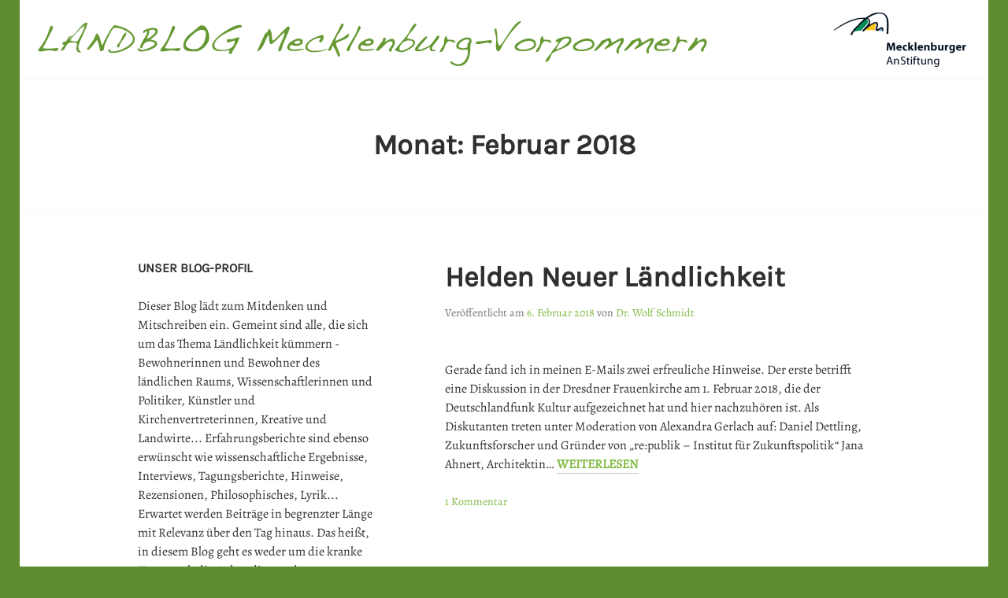

--- FILE ---
content_type: text/html; charset=UTF-8
request_url: https://www.landblog-mv.de/2018/02/
body_size: 47712
content:
<!DOCTYPE html>
<html lang="de">
<head>
<meta charset="UTF-8">
<meta name="viewport" content="width=device-width, initial-scale=1">
<link rel="profile" href="http://gmpg.org/xfn/11">
<link rel="pingback" href="https://www.landblog-mv.de/xmlrpc.php">

<meta name='robots' content='noindex, follow' />
	<style>img:is([sizes="auto" i], [sizes^="auto," i]) { contain-intrinsic-size: 3000px 1500px }</style>
	
	<!-- This site is optimized with the Yoast SEO plugin v26.4 - https://yoast.com/wordpress/plugins/seo/ -->
	<title>Februar 2018 - LANDBLOG Mecklenburg-Vorpommern</title>
	<meta property="og:locale" content="de_DE" />
	<meta property="og:type" content="website" />
	<meta property="og:title" content="Februar 2018 - LANDBLOG Mecklenburg-Vorpommern" />
	<meta property="og:url" content="https://www.landblog-mv.de/2018/02/" />
	<meta property="og:site_name" content="LANDBLOG Mecklenburg-Vorpommern" />
	<meta name="twitter:card" content="summary_large_image" />
	<script type="application/ld+json" class="yoast-schema-graph">{"@context":"https://schema.org","@graph":[{"@type":"CollectionPage","@id":"https://www.landblog-mv.de/2018/02/","url":"https://www.landblog-mv.de/2018/02/","name":"Februar 2018 - LANDBLOG Mecklenburg-Vorpommern","isPartOf":{"@id":"https://www.landblog-mv.de/#website"},"breadcrumb":{"@id":"https://www.landblog-mv.de/2018/02/#breadcrumb"},"inLanguage":"de"},{"@type":"BreadcrumbList","@id":"https://www.landblog-mv.de/2018/02/#breadcrumb","itemListElement":[{"@type":"ListItem","position":1,"name":"Startseite","item":"https://www.landblog-mv.de/"},{"@type":"ListItem","position":2,"name":"Archive für Februar 2018"}]},{"@type":"WebSite","@id":"https://www.landblog-mv.de/#website","url":"https://www.landblog-mv.de/","name":"LANDBLOG Mecklenburg-Vorpommern","description":"Der Blog zur Neuen Ländlichkeit","potentialAction":[{"@type":"SearchAction","target":{"@type":"EntryPoint","urlTemplate":"https://www.landblog-mv.de/?s={search_term_string}"},"query-input":{"@type":"PropertyValueSpecification","valueRequired":true,"valueName":"search_term_string"}}],"inLanguage":"de"}]}</script>
	<!-- / Yoast SEO plugin. -->



<link rel="alternate" type="application/rss+xml" title="LANDBLOG Mecklenburg-Vorpommern &raquo; Feed" href="https://www.landblog-mv.de/feed/" />
<link rel="alternate" type="application/rss+xml" title="LANDBLOG Mecklenburg-Vorpommern &raquo; Kommentar-Feed" href="https://www.landblog-mv.de/comments/feed/" />
<script type="text/javascript">
/* <![CDATA[ */
window._wpemojiSettings = {"baseUrl":"https:\/\/s.w.org\/images\/core\/emoji\/16.0.1\/72x72\/","ext":".png","svgUrl":"https:\/\/s.w.org\/images\/core\/emoji\/16.0.1\/svg\/","svgExt":".svg","source":{"concatemoji":"https:\/\/www.landblog-mv.de\/wp-includes\/js\/wp-emoji-release.min.js?ver=6.8.3"}};
/*! This file is auto-generated */
!function(s,n){var o,i,e;function c(e){try{var t={supportTests:e,timestamp:(new Date).valueOf()};sessionStorage.setItem(o,JSON.stringify(t))}catch(e){}}function p(e,t,n){e.clearRect(0,0,e.canvas.width,e.canvas.height),e.fillText(t,0,0);var t=new Uint32Array(e.getImageData(0,0,e.canvas.width,e.canvas.height).data),a=(e.clearRect(0,0,e.canvas.width,e.canvas.height),e.fillText(n,0,0),new Uint32Array(e.getImageData(0,0,e.canvas.width,e.canvas.height).data));return t.every(function(e,t){return e===a[t]})}function u(e,t){e.clearRect(0,0,e.canvas.width,e.canvas.height),e.fillText(t,0,0);for(var n=e.getImageData(16,16,1,1),a=0;a<n.data.length;a++)if(0!==n.data[a])return!1;return!0}function f(e,t,n,a){switch(t){case"flag":return n(e,"\ud83c\udff3\ufe0f\u200d\u26a7\ufe0f","\ud83c\udff3\ufe0f\u200b\u26a7\ufe0f")?!1:!n(e,"\ud83c\udde8\ud83c\uddf6","\ud83c\udde8\u200b\ud83c\uddf6")&&!n(e,"\ud83c\udff4\udb40\udc67\udb40\udc62\udb40\udc65\udb40\udc6e\udb40\udc67\udb40\udc7f","\ud83c\udff4\u200b\udb40\udc67\u200b\udb40\udc62\u200b\udb40\udc65\u200b\udb40\udc6e\u200b\udb40\udc67\u200b\udb40\udc7f");case"emoji":return!a(e,"\ud83e\udedf")}return!1}function g(e,t,n,a){var r="undefined"!=typeof WorkerGlobalScope&&self instanceof WorkerGlobalScope?new OffscreenCanvas(300,150):s.createElement("canvas"),o=r.getContext("2d",{willReadFrequently:!0}),i=(o.textBaseline="top",o.font="600 32px Arial",{});return e.forEach(function(e){i[e]=t(o,e,n,a)}),i}function t(e){var t=s.createElement("script");t.src=e,t.defer=!0,s.head.appendChild(t)}"undefined"!=typeof Promise&&(o="wpEmojiSettingsSupports",i=["flag","emoji"],n.supports={everything:!0,everythingExceptFlag:!0},e=new Promise(function(e){s.addEventListener("DOMContentLoaded",e,{once:!0})}),new Promise(function(t){var n=function(){try{var e=JSON.parse(sessionStorage.getItem(o));if("object"==typeof e&&"number"==typeof e.timestamp&&(new Date).valueOf()<e.timestamp+604800&&"object"==typeof e.supportTests)return e.supportTests}catch(e){}return null}();if(!n){if("undefined"!=typeof Worker&&"undefined"!=typeof OffscreenCanvas&&"undefined"!=typeof URL&&URL.createObjectURL&&"undefined"!=typeof Blob)try{var e="postMessage("+g.toString()+"("+[JSON.stringify(i),f.toString(),p.toString(),u.toString()].join(",")+"));",a=new Blob([e],{type:"text/javascript"}),r=new Worker(URL.createObjectURL(a),{name:"wpTestEmojiSupports"});return void(r.onmessage=function(e){c(n=e.data),r.terminate(),t(n)})}catch(e){}c(n=g(i,f,p,u))}t(n)}).then(function(e){for(var t in e)n.supports[t]=e[t],n.supports.everything=n.supports.everything&&n.supports[t],"flag"!==t&&(n.supports.everythingExceptFlag=n.supports.everythingExceptFlag&&n.supports[t]);n.supports.everythingExceptFlag=n.supports.everythingExceptFlag&&!n.supports.flag,n.DOMReady=!1,n.readyCallback=function(){n.DOMReady=!0}}).then(function(){return e}).then(function(){var e;n.supports.everything||(n.readyCallback(),(e=n.source||{}).concatemoji?t(e.concatemoji):e.wpemoji&&e.twemoji&&(t(e.twemoji),t(e.wpemoji)))}))}((window,document),window._wpemojiSettings);
/* ]]> */
</script>
<style id='wp-emoji-styles-inline-css' type='text/css'>

	img.wp-smiley, img.emoji {
		display: inline !important;
		border: none !important;
		box-shadow: none !important;
		height: 1em !important;
		width: 1em !important;
		margin: 0 0.07em !important;
		vertical-align: -0.1em !important;
		background: none !important;
		padding: 0 !important;
	}
</style>
<link rel='stylesheet' id='wp-block-library-css' href='https://www.landblog-mv.de/wp-includes/css/dist/block-library/style.min.css?ver=6.8.3' type='text/css' media='all' />
<style id='classic-theme-styles-inline-css' type='text/css'>
/*! This file is auto-generated */
.wp-block-button__link{color:#fff;background-color:#32373c;border-radius:9999px;box-shadow:none;text-decoration:none;padding:calc(.667em + 2px) calc(1.333em + 2px);font-size:1.125em}.wp-block-file__button{background:#32373c;color:#fff;text-decoration:none}
</style>
<style id='global-styles-inline-css' type='text/css'>
:root{--wp--preset--aspect-ratio--square: 1;--wp--preset--aspect-ratio--4-3: 4/3;--wp--preset--aspect-ratio--3-4: 3/4;--wp--preset--aspect-ratio--3-2: 3/2;--wp--preset--aspect-ratio--2-3: 2/3;--wp--preset--aspect-ratio--16-9: 16/9;--wp--preset--aspect-ratio--9-16: 9/16;--wp--preset--color--black: #000000;--wp--preset--color--cyan-bluish-gray: #abb8c3;--wp--preset--color--white: #ffffff;--wp--preset--color--pale-pink: #f78da7;--wp--preset--color--vivid-red: #cf2e2e;--wp--preset--color--luminous-vivid-orange: #ff6900;--wp--preset--color--luminous-vivid-amber: #fcb900;--wp--preset--color--light-green-cyan: #7bdcb5;--wp--preset--color--vivid-green-cyan: #00d084;--wp--preset--color--pale-cyan-blue: #8ed1fc;--wp--preset--color--vivid-cyan-blue: #0693e3;--wp--preset--color--vivid-purple: #9b51e0;--wp--preset--gradient--vivid-cyan-blue-to-vivid-purple: linear-gradient(135deg,rgba(6,147,227,1) 0%,rgb(155,81,224) 100%);--wp--preset--gradient--light-green-cyan-to-vivid-green-cyan: linear-gradient(135deg,rgb(122,220,180) 0%,rgb(0,208,130) 100%);--wp--preset--gradient--luminous-vivid-amber-to-luminous-vivid-orange: linear-gradient(135deg,rgba(252,185,0,1) 0%,rgba(255,105,0,1) 100%);--wp--preset--gradient--luminous-vivid-orange-to-vivid-red: linear-gradient(135deg,rgba(255,105,0,1) 0%,rgb(207,46,46) 100%);--wp--preset--gradient--very-light-gray-to-cyan-bluish-gray: linear-gradient(135deg,rgb(238,238,238) 0%,rgb(169,184,195) 100%);--wp--preset--gradient--cool-to-warm-spectrum: linear-gradient(135deg,rgb(74,234,220) 0%,rgb(151,120,209) 20%,rgb(207,42,186) 40%,rgb(238,44,130) 60%,rgb(251,105,98) 80%,rgb(254,248,76) 100%);--wp--preset--gradient--blush-light-purple: linear-gradient(135deg,rgb(255,206,236) 0%,rgb(152,150,240) 100%);--wp--preset--gradient--blush-bordeaux: linear-gradient(135deg,rgb(254,205,165) 0%,rgb(254,45,45) 50%,rgb(107,0,62) 100%);--wp--preset--gradient--luminous-dusk: linear-gradient(135deg,rgb(255,203,112) 0%,rgb(199,81,192) 50%,rgb(65,88,208) 100%);--wp--preset--gradient--pale-ocean: linear-gradient(135deg,rgb(255,245,203) 0%,rgb(182,227,212) 50%,rgb(51,167,181) 100%);--wp--preset--gradient--electric-grass: linear-gradient(135deg,rgb(202,248,128) 0%,rgb(113,206,126) 100%);--wp--preset--gradient--midnight: linear-gradient(135deg,rgb(2,3,129) 0%,rgb(40,116,252) 100%);--wp--preset--font-size--small: 13px;--wp--preset--font-size--medium: 20px;--wp--preset--font-size--large: 36px;--wp--preset--font-size--x-large: 42px;--wp--preset--spacing--20: 0.44rem;--wp--preset--spacing--30: 0.67rem;--wp--preset--spacing--40: 1rem;--wp--preset--spacing--50: 1.5rem;--wp--preset--spacing--60: 2.25rem;--wp--preset--spacing--70: 3.38rem;--wp--preset--spacing--80: 5.06rem;--wp--preset--shadow--natural: 6px 6px 9px rgba(0, 0, 0, 0.2);--wp--preset--shadow--deep: 12px 12px 50px rgba(0, 0, 0, 0.4);--wp--preset--shadow--sharp: 6px 6px 0px rgba(0, 0, 0, 0.2);--wp--preset--shadow--outlined: 6px 6px 0px -3px rgba(255, 255, 255, 1), 6px 6px rgba(0, 0, 0, 1);--wp--preset--shadow--crisp: 6px 6px 0px rgba(0, 0, 0, 1);}:where(.is-layout-flex){gap: 0.5em;}:where(.is-layout-grid){gap: 0.5em;}body .is-layout-flex{display: flex;}.is-layout-flex{flex-wrap: wrap;align-items: center;}.is-layout-flex > :is(*, div){margin: 0;}body .is-layout-grid{display: grid;}.is-layout-grid > :is(*, div){margin: 0;}:where(.wp-block-columns.is-layout-flex){gap: 2em;}:where(.wp-block-columns.is-layout-grid){gap: 2em;}:where(.wp-block-post-template.is-layout-flex){gap: 1.25em;}:where(.wp-block-post-template.is-layout-grid){gap: 1.25em;}.has-black-color{color: var(--wp--preset--color--black) !important;}.has-cyan-bluish-gray-color{color: var(--wp--preset--color--cyan-bluish-gray) !important;}.has-white-color{color: var(--wp--preset--color--white) !important;}.has-pale-pink-color{color: var(--wp--preset--color--pale-pink) !important;}.has-vivid-red-color{color: var(--wp--preset--color--vivid-red) !important;}.has-luminous-vivid-orange-color{color: var(--wp--preset--color--luminous-vivid-orange) !important;}.has-luminous-vivid-amber-color{color: var(--wp--preset--color--luminous-vivid-amber) !important;}.has-light-green-cyan-color{color: var(--wp--preset--color--light-green-cyan) !important;}.has-vivid-green-cyan-color{color: var(--wp--preset--color--vivid-green-cyan) !important;}.has-pale-cyan-blue-color{color: var(--wp--preset--color--pale-cyan-blue) !important;}.has-vivid-cyan-blue-color{color: var(--wp--preset--color--vivid-cyan-blue) !important;}.has-vivid-purple-color{color: var(--wp--preset--color--vivid-purple) !important;}.has-black-background-color{background-color: var(--wp--preset--color--black) !important;}.has-cyan-bluish-gray-background-color{background-color: var(--wp--preset--color--cyan-bluish-gray) !important;}.has-white-background-color{background-color: var(--wp--preset--color--white) !important;}.has-pale-pink-background-color{background-color: var(--wp--preset--color--pale-pink) !important;}.has-vivid-red-background-color{background-color: var(--wp--preset--color--vivid-red) !important;}.has-luminous-vivid-orange-background-color{background-color: var(--wp--preset--color--luminous-vivid-orange) !important;}.has-luminous-vivid-amber-background-color{background-color: var(--wp--preset--color--luminous-vivid-amber) !important;}.has-light-green-cyan-background-color{background-color: var(--wp--preset--color--light-green-cyan) !important;}.has-vivid-green-cyan-background-color{background-color: var(--wp--preset--color--vivid-green-cyan) !important;}.has-pale-cyan-blue-background-color{background-color: var(--wp--preset--color--pale-cyan-blue) !important;}.has-vivid-cyan-blue-background-color{background-color: var(--wp--preset--color--vivid-cyan-blue) !important;}.has-vivid-purple-background-color{background-color: var(--wp--preset--color--vivid-purple) !important;}.has-black-border-color{border-color: var(--wp--preset--color--black) !important;}.has-cyan-bluish-gray-border-color{border-color: var(--wp--preset--color--cyan-bluish-gray) !important;}.has-white-border-color{border-color: var(--wp--preset--color--white) !important;}.has-pale-pink-border-color{border-color: var(--wp--preset--color--pale-pink) !important;}.has-vivid-red-border-color{border-color: var(--wp--preset--color--vivid-red) !important;}.has-luminous-vivid-orange-border-color{border-color: var(--wp--preset--color--luminous-vivid-orange) !important;}.has-luminous-vivid-amber-border-color{border-color: var(--wp--preset--color--luminous-vivid-amber) !important;}.has-light-green-cyan-border-color{border-color: var(--wp--preset--color--light-green-cyan) !important;}.has-vivid-green-cyan-border-color{border-color: var(--wp--preset--color--vivid-green-cyan) !important;}.has-pale-cyan-blue-border-color{border-color: var(--wp--preset--color--pale-cyan-blue) !important;}.has-vivid-cyan-blue-border-color{border-color: var(--wp--preset--color--vivid-cyan-blue) !important;}.has-vivid-purple-border-color{border-color: var(--wp--preset--color--vivid-purple) !important;}.has-vivid-cyan-blue-to-vivid-purple-gradient-background{background: var(--wp--preset--gradient--vivid-cyan-blue-to-vivid-purple) !important;}.has-light-green-cyan-to-vivid-green-cyan-gradient-background{background: var(--wp--preset--gradient--light-green-cyan-to-vivid-green-cyan) !important;}.has-luminous-vivid-amber-to-luminous-vivid-orange-gradient-background{background: var(--wp--preset--gradient--luminous-vivid-amber-to-luminous-vivid-orange) !important;}.has-luminous-vivid-orange-to-vivid-red-gradient-background{background: var(--wp--preset--gradient--luminous-vivid-orange-to-vivid-red) !important;}.has-very-light-gray-to-cyan-bluish-gray-gradient-background{background: var(--wp--preset--gradient--very-light-gray-to-cyan-bluish-gray) !important;}.has-cool-to-warm-spectrum-gradient-background{background: var(--wp--preset--gradient--cool-to-warm-spectrum) !important;}.has-blush-light-purple-gradient-background{background: var(--wp--preset--gradient--blush-light-purple) !important;}.has-blush-bordeaux-gradient-background{background: var(--wp--preset--gradient--blush-bordeaux) !important;}.has-luminous-dusk-gradient-background{background: var(--wp--preset--gradient--luminous-dusk) !important;}.has-pale-ocean-gradient-background{background: var(--wp--preset--gradient--pale-ocean) !important;}.has-electric-grass-gradient-background{background: var(--wp--preset--gradient--electric-grass) !important;}.has-midnight-gradient-background{background: var(--wp--preset--gradient--midnight) !important;}.has-small-font-size{font-size: var(--wp--preset--font-size--small) !important;}.has-medium-font-size{font-size: var(--wp--preset--font-size--medium) !important;}.has-large-font-size{font-size: var(--wp--preset--font-size--large) !important;}.has-x-large-font-size{font-size: var(--wp--preset--font-size--x-large) !important;}
:where(.wp-block-post-template.is-layout-flex){gap: 1.25em;}:where(.wp-block-post-template.is-layout-grid){gap: 1.25em;}
:where(.wp-block-columns.is-layout-flex){gap: 2em;}:where(.wp-block-columns.is-layout-grid){gap: 2em;}
:root :where(.wp-block-pullquote){font-size: 1.5em;line-height: 1.6;}
</style>
<link rel='stylesheet' id='parent-style-css' href='https://www.landblog-mv.de/wp-content/themes/edin/style.css?ver=6.8.3' type='text/css' media='all' />
<link rel='stylesheet' id='child-style-css' href='https://www.landblog-mv.de/wp-content/themes/landblog-mv/style.css?ver=6.8.3' type='text/css' media='all' />
<link rel='stylesheet' id='edin-pt-sans-css' href='//www.landblog-mv.de/wp-content/uploads/omgf/edin-pt-sans/edin-pt-sans.css?ver=1667413434' type='text/css' media='all' />
<link rel='stylesheet' id='edin-pt-serif-css' href='//www.landblog-mv.de/wp-content/uploads/omgf/edin-pt-serif/edin-pt-serif.css?ver=1667413434' type='text/css' media='all' />
<link rel='stylesheet' id='edin-pt-mono-css' href='//www.landblog-mv.de/wp-content/uploads/omgf/edin-pt-mono/edin-pt-mono.css?ver=1667413434' type='text/css' media='all' />
<link rel='stylesheet' id='edin-edincon-css' href='https://www.landblog-mv.de/wp-content/themes/edin/font/edincon.css?ver=20140606' type='text/css' media='all' />
<link rel='stylesheet' id='genericons-css' href='https://www.landblog-mv.de/wp-content/themes/edin/font/genericons.css?ver=3.4.1' type='text/css' media='all' />
<link rel='stylesheet' id='edin-style-css' href='https://www.landblog-mv.de/wp-content/themes/landblog-mv/style.css?ver=6.8.3' type='text/css' media='all' />
<link rel='stylesheet' id='wpb-googleFonts-css' href='//www.landblog-mv.de/wp-content/uploads/omgf/wpb-googlefonts/wpb-googlefonts.css?ver=1667413434' type='text/css' media='all' />
<script type="text/javascript" src="https://www.landblog-mv.de/wp-includes/js/jquery/jquery.min.js?ver=3.7.1" id="jquery-core-js"></script>
<script type="text/javascript" src="https://www.landblog-mv.de/wp-includes/js/jquery/jquery-migrate.min.js?ver=3.4.1" id="jquery-migrate-js"></script>
<link rel="https://api.w.org/" href="https://www.landblog-mv.de/wp-json/" /><meta name="generator" content="WordPress 6.8.3" />
<style>h1, h2, h3, h4, h5, h6 { font-family: 'Karla', sans-serif;}body { font-family: 'Alegreya', serif;}</style><style type="text/css">
.avatar {vertical-align:middle; margin-right:5px;}
.credit {font-size: 50%;}
</style>
			<style type="text/css">
			.site-title,
		.site-description {
			position: absolute;
			clip: rect(1px, 1px, 1px, 1px);
		}
		</style>
	<style type="text/css" id="custom-background-css">
body.custom-background { background-color: #5f8c30; }
</style>
	<link rel="icon" href="https://www.landblog-mv.de/wp-content/uploads/2017/03/cropped-cropped-coverbild-32x32.jpg" sizes="32x32" />
<link rel="icon" href="https://www.landblog-mv.de/wp-content/uploads/2017/03/cropped-cropped-coverbild-192x192.jpg" sizes="192x192" />
<link rel="apple-touch-icon" href="https://www.landblog-mv.de/wp-content/uploads/2017/03/cropped-cropped-coverbild-180x180.jpg" />
<meta name="msapplication-TileImage" content="https://www.landblog-mv.de/wp-content/uploads/2017/03/cropped-cropped-coverbild-270x270.jpg" />
</head>

<body class="archive date custom-background wp-theme-edin wp-child-theme-landblog-mv group-blog has-custom-background navigation-default no-header-navigation sidebar-left">
<div id="page" class="hfeed site">
	<a class="skip-link screen-reader-text" href="#content">Springe zum Inhalt</a>

	
	<header id="masthead" class="site-header" role="banner">
				<a href="https://www.landblog-mv.de/" class="header-image" rel="home">
			<img src="https://www.landblog-mv.de/wp-content/uploads/2017/03/landblogmv_header2-1.png" width="1230" height="100" alt="landblogmv_header2">
		</a><!-- .header-image -->
		
		
		<div class="header-wrapper clear">
			<div class="site-branding">
										<p class="site-title"><a href="https://www.landblog-mv.de/" rel="home">LANDBLOG Mecklenburg-Vorpommern</a></p>
											<p class="site-description">Der Blog zur Neuen Ländlichkeit</p>
								</div><!-- .site-branding -->

			
					</div><!-- .header-wrapper -->
	</header><!-- #masthead -->

	<div id="content" class="site-content">

	<div class="hero without-featured-image">
		
			<div class="hero-wrapper">
				<h1 class="page-title">
					Monat: <span>Februar 2018</span>				</h1>
							</div>

			</div><!-- .hero -->

	<div class="content-wrapper clear">

		<div id="primary" class="content-area">
			<main id="main" class="site-main" role="main">

				
										
						
<article id="post-329" class="post-329 post type-post status-publish format-standard hentry category-allgemein">
	<header class="entry-header">
		<h2 class="entry-title"><a href="https://www.landblog-mv.de/helden-neuer-laendlichkeit/" rel="bookmark">Helden Neuer Ländlichkeit</a></h2>
				<div class="entry-meta">
			<span class="posted-on">Veröffentlicht am <a href="https://www.landblog-mv.de/helden-neuer-laendlichkeit/" rel="bookmark"><time class="entry-date published" datetime="2018-02-06T22:49:07+01:00">6. Februar 2018</time><time class="updated" datetime="2018-02-07T10:52:27+01:00">7. Februar 2018</time></a></span><span class="byline"> von <span class="author vcard"><a class="url fn n" href="https://www.landblog-mv.de/author/dr-wolf-schmidt/">Dr. Wolf Schmidt</a></span></span>		</div><!-- .entry-meta -->
			</header><!-- .entry-header -->

	
	<a class="post-thumbnail" href="https://www.landblog-mv.de/helden-neuer-laendlichkeit/">
			</a>


	<div class="entry-content">
    <p>Gerade fand ich in meinen E-Mails zwei erfreuliche Hinweise. Der erste betrifft eine Diskussion in der Dresdner Frauenkirche am 1. Februar 2018, die der Deutschlandfunk Kultur aufgezeichnet hat und hier nachzuhören ist. Als Diskutanten treten unter Moderation von Alexandra Gerlach auf: Daniel Dettling, Zukunftsforscher und Gründer von &#8222;re:publik &#8211; Institut für Zukunftspolitik&#8220; Jana Ahnert, Architektin… <a href="https://www.landblog-mv.de/helden-neuer-laendlichkeit/" class="more-link">Weiterlesen</a></p>
	</div><!-- .entry-content -->

	<footer class="entry-footer">
		<span class="comments-link"><a href="https://www.landblog-mv.de/helden-neuer-laendlichkeit/#comments">1 Kommentar</a></span>	</footer><!-- .entry-footer -->
</article><!-- #post-## -->

					
					
				
			</main><!-- #main -->
		</div><!-- #primary -->


		<div id="secondary" class="widget-area" role="complementary">
				<aside id="text-4" class="widget widget_text"><h2 class="widget-title">Unser Blog-Profil</h2>			<div class="textwidget"><p>Dieser Blog lädt zum Mitdenken und Mitschreiben ein. Gemeint sind alle, die sich um das Thema Ländlichkeit kümmern - Bewohnerinnen und Bewohner des ländlichen Raums, Wissenschaftlerinnen und Politiker, Künstler und Kirchenvertreterinnen,  Kreative und Landwirte... Erfahrungsberichte sind ebenso erwünscht wie wissenschaftliche Ergebnisse, Interviews, Tagungsberichte, Hinweise, Rezensionen, Philosophisches, Lyrik... Erwartet werden Beiträge in begrenzter Länge mit Relevanz über den Tag hinaus. Das heißt, in diesem Blog geht es weder um die kranke Katze noch die Ankündigung des Kartoffelfeuers.<br />
Mögliche Themenfelder sind zum Beispiel: <a href="https://www.landblog-mv.de/unser-blog-profil/">Weiterlesen</a></p>
</div>
		</aside><aside id="search-2" class="widget widget_search"><h2 class="widget-title">Suche</h2><form role="search" method="get" class="search-form" action="https://www.landblog-mv.de/">
				<label>
					<span class="screen-reader-text">Suche nach:</span>
					<input type="search" class="search-field" placeholder="Suchen …" value="" name="s" />
				</label>
				<input type="submit" class="search-submit" value="Suchen" />
			</form></aside>
		<aside id="recent-posts-2" class="widget widget_recent_entries">
		<h2 class="widget-title">Neueste Beiträge</h2>
		<ul>
											<li>
					<a href="https://www.landblog-mv.de/das-andere-mecklenburg-vorpommern-ein-heimat-projekt-der-mecklenburger-anstiftung/">„Das ANDERE Mecklenburg-Vorpommern“: Ein Heimat-Projekt der Mecklenburger AnStiftung</a>
									</li>
											<li>
					<a href="https://www.landblog-mv.de/einsamkeit-und-laendlichkeit/">Einsamkeit und Ländlichkeit</a>
									</li>
											<li>
					<a href="https://www.landblog-mv.de/einsamkeit-und-raum/">Einsamkeit und Raum</a>
									</li>
											<li>
					<a href="https://www.landblog-mv.de/zwischen-gemeinschaftssinn-und-interessenvertretung-die-landfrauen-als-organisierter-akteur-des-laendlichen-raums/">Zwischen Gemeinschaftssinn und Interessenvertretung &#8211; Die LandFrauen als organisierter Akteur des ländlichen Raums</a>
									</li>
											<li>
					<a href="https://www.landblog-mv.de/landfrauen-als-laendlicher-akteur/">LandFrauen als ländlicher Akteur</a>
									</li>
					</ul>

		</aside><aside id="archives-2" class="widget widget_archive"><h2 class="widget-title">Archiv</h2>
			<ul>
					<li><a href='https://www.landblog-mv.de/2025/11/'>November 2025</a></li>
	<li><a href='https://www.landblog-mv.de/2025/10/'>Oktober 2025</a></li>
	<li><a href='https://www.landblog-mv.de/2025/09/'>September 2025</a></li>
	<li><a href='https://www.landblog-mv.de/2025/06/'>Juni 2025</a></li>
	<li><a href='https://www.landblog-mv.de/2025/05/'>Mai 2025</a></li>
	<li><a href='https://www.landblog-mv.de/2025/03/'>März 2025</a></li>
	<li><a href='https://www.landblog-mv.de/2024/12/'>Dezember 2024</a></li>
	<li><a href='https://www.landblog-mv.de/2024/11/'>November 2024</a></li>
	<li><a href='https://www.landblog-mv.de/2024/10/'>Oktober 2024</a></li>
	<li><a href='https://www.landblog-mv.de/2024/09/'>September 2024</a></li>
	<li><a href='https://www.landblog-mv.de/2024/06/'>Juni 2024</a></li>
	<li><a href='https://www.landblog-mv.de/2024/05/'>Mai 2024</a></li>
	<li><a href='https://www.landblog-mv.de/2024/04/'>April 2024</a></li>
	<li><a href='https://www.landblog-mv.de/2024/03/'>März 2024</a></li>
	<li><a href='https://www.landblog-mv.de/2024/02/'>Februar 2024</a></li>
	<li><a href='https://www.landblog-mv.de/2024/01/'>Januar 2024</a></li>
	<li><a href='https://www.landblog-mv.de/2023/12/'>Dezember 2023</a></li>
	<li><a href='https://www.landblog-mv.de/2023/11/'>November 2023</a></li>
	<li><a href='https://www.landblog-mv.de/2023/10/'>Oktober 2023</a></li>
	<li><a href='https://www.landblog-mv.de/2023/09/'>September 2023</a></li>
	<li><a href='https://www.landblog-mv.de/2023/06/'>Juni 2023</a></li>
	<li><a href='https://www.landblog-mv.de/2023/05/'>Mai 2023</a></li>
	<li><a href='https://www.landblog-mv.de/2023/04/'>April 2023</a></li>
	<li><a href='https://www.landblog-mv.de/2023/03/'>März 2023</a></li>
	<li><a href='https://www.landblog-mv.de/2023/02/'>Februar 2023</a></li>
	<li><a href='https://www.landblog-mv.de/2023/01/'>Januar 2023</a></li>
	<li><a href='https://www.landblog-mv.de/2022/11/'>November 2022</a></li>
	<li><a href='https://www.landblog-mv.de/2022/10/'>Oktober 2022</a></li>
	<li><a href='https://www.landblog-mv.de/2022/09/'>September 2022</a></li>
	<li><a href='https://www.landblog-mv.de/2022/07/'>Juli 2022</a></li>
	<li><a href='https://www.landblog-mv.de/2022/06/'>Juni 2022</a></li>
	<li><a href='https://www.landblog-mv.de/2022/05/'>Mai 2022</a></li>
	<li><a href='https://www.landblog-mv.de/2022/04/'>April 2022</a></li>
	<li><a href='https://www.landblog-mv.de/2022/03/'>März 2022</a></li>
	<li><a href='https://www.landblog-mv.de/2022/02/'>Februar 2022</a></li>
	<li><a href='https://www.landblog-mv.de/2022/01/'>Januar 2022</a></li>
	<li><a href='https://www.landblog-mv.de/2021/12/'>Dezember 2021</a></li>
	<li><a href='https://www.landblog-mv.de/2021/11/'>November 2021</a></li>
	<li><a href='https://www.landblog-mv.de/2021/10/'>Oktober 2021</a></li>
	<li><a href='https://www.landblog-mv.de/2021/09/'>September 2021</a></li>
	<li><a href='https://www.landblog-mv.de/2021/08/'>August 2021</a></li>
	<li><a href='https://www.landblog-mv.de/2021/07/'>Juli 2021</a></li>
	<li><a href='https://www.landblog-mv.de/2021/04/'>April 2021</a></li>
	<li><a href='https://www.landblog-mv.de/2021/03/'>März 2021</a></li>
	<li><a href='https://www.landblog-mv.de/2021/02/'>Februar 2021</a></li>
	<li><a href='https://www.landblog-mv.de/2021/01/'>Januar 2021</a></li>
	<li><a href='https://www.landblog-mv.de/2020/12/'>Dezember 2020</a></li>
	<li><a href='https://www.landblog-mv.de/2020/11/'>November 2020</a></li>
	<li><a href='https://www.landblog-mv.de/2020/09/'>September 2020</a></li>
	<li><a href='https://www.landblog-mv.de/2020/08/'>August 2020</a></li>
	<li><a href='https://www.landblog-mv.de/2020/07/'>Juli 2020</a></li>
	<li><a href='https://www.landblog-mv.de/2020/02/'>Februar 2020</a></li>
	<li><a href='https://www.landblog-mv.de/2020/01/'>Januar 2020</a></li>
	<li><a href='https://www.landblog-mv.de/2019/12/'>Dezember 2019</a></li>
	<li><a href='https://www.landblog-mv.de/2019/11/'>November 2019</a></li>
	<li><a href='https://www.landblog-mv.de/2019/09/'>September 2019</a></li>
	<li><a href='https://www.landblog-mv.de/2019/08/'>August 2019</a></li>
	<li><a href='https://www.landblog-mv.de/2019/07/'>Juli 2019</a></li>
	<li><a href='https://www.landblog-mv.de/2019/06/'>Juni 2019</a></li>
	<li><a href='https://www.landblog-mv.de/2019/05/'>Mai 2019</a></li>
	<li><a href='https://www.landblog-mv.de/2019/03/'>März 2019</a></li>
	<li><a href='https://www.landblog-mv.de/2018/12/'>Dezember 2018</a></li>
	<li><a href='https://www.landblog-mv.de/2018/10/'>Oktober 2018</a></li>
	<li><a href='https://www.landblog-mv.de/2018/06/'>Juni 2018</a></li>
	<li><a href='https://www.landblog-mv.de/2018/03/'>März 2018</a></li>
	<li><a href='https://www.landblog-mv.de/2018/02/' aria-current="page">Februar 2018</a></li>
	<li><a href='https://www.landblog-mv.de/2018/01/'>Januar 2018</a></li>
	<li><a href='https://www.landblog-mv.de/2017/12/'>Dezember 2017</a></li>
	<li><a href='https://www.landblog-mv.de/2017/10/'>Oktober 2017</a></li>
	<li><a href='https://www.landblog-mv.de/2017/09/'>September 2017</a></li>
	<li><a href='https://www.landblog-mv.de/2017/07/'>Juli 2017</a></li>
	<li><a href='https://www.landblog-mv.de/2017/06/'>Juni 2017</a></li>
	<li><a href='https://www.landblog-mv.de/2017/04/'>April 2017</a></li>
	<li><a href='https://www.landblog-mv.de/2017/02/'>Februar 2017</a></li>
			</ul>

			</aside><aside id="tag_cloud-3" class="widget widget_tag_cloud"><h2 class="widget-title">Schlagwörter</h2><div class="tagcloud"><a href="https://www.landblog-mv.de/tag/abwanderung/" class="tag-cloud-link tag-link-24 tag-link-position-1" style="font-size: 14.3pt;" aria-label="Abwanderung (2 Einträge)">Abwanderung</a>
<a href="https://www.landblog-mv.de/tag/alterszuwanderung/" class="tag-cloud-link tag-link-16 tag-link-position-2" style="font-size: 8pt;" aria-label="Alterszuwanderung (1 Eintrag)">Alterszuwanderung</a>
<a href="https://www.landblog-mv.de/tag/anstiftung/" class="tag-cloud-link tag-link-27 tag-link-position-3" style="font-size: 8pt;" aria-label="Anstiftung (1 Eintrag)">Anstiftung</a>
<a href="https://www.landblog-mv.de/tag/behoerden/" class="tag-cloud-link tag-link-38 tag-link-position-4" style="font-size: 8pt;" aria-label="Behörden (1 Eintrag)">Behörden</a>
<a href="https://www.landblog-mv.de/tag/bildung/" class="tag-cloud-link tag-link-2 tag-link-position-5" style="font-size: 8pt;" aria-label="Bildung (1 Eintrag)">Bildung</a>
<a href="https://www.landblog-mv.de/tag/blase/" class="tag-cloud-link tag-link-46 tag-link-position-6" style="font-size: 8pt;" aria-label="Blase (1 Eintrag)">Blase</a>
<a href="https://www.landblog-mv.de/tag/dorf/" class="tag-cloud-link tag-link-25 tag-link-position-7" style="font-size: 14.3pt;" aria-label="Dorf (2 Einträge)">Dorf</a>
<a href="https://www.landblog-mv.de/tag/dorfgemeinschaft/" class="tag-cloud-link tag-link-17 tag-link-position-8" style="font-size: 14.3pt;" aria-label="Dorfgemeinschaft (2 Einträge)">Dorfgemeinschaft</a>
<a href="https://www.landblog-mv.de/tag/energiewende/" class="tag-cloud-link tag-link-59 tag-link-position-9" style="font-size: 14.3pt;" aria-label="Energiewende (2 Einträge)">Energiewende</a>
<a href="https://www.landblog-mv.de/tag/fiktion/" class="tag-cloud-link tag-link-14 tag-link-position-10" style="font-size: 8pt;" aria-label="Fiktion (1 Eintrag)">Fiktion</a>
<a href="https://www.landblog-mv.de/tag/fiktionale-erwartungen/" class="tag-cloud-link tag-link-12 tag-link-position-11" style="font-size: 8pt;" aria-label="fiktionale Erwartungen (1 Eintrag)">fiktionale Erwartungen</a>
<a href="https://www.landblog-mv.de/tag/garten/" class="tag-cloud-link tag-link-18 tag-link-position-12" style="font-size: 8pt;" aria-label="Garten (1 Eintrag)">Garten</a>
<a href="https://www.landblog-mv.de/tag/gesundheitsland/" class="tag-cloud-link tag-link-48 tag-link-position-13" style="font-size: 8pt;" aria-label="Gesundheitsland (1 Eintrag)">Gesundheitsland</a>
<a href="https://www.landblog-mv.de/tag/gutshaus/" class="tag-cloud-link tag-link-34 tag-link-position-14" style="font-size: 8pt;" aria-label="Gutshaus (1 Eintrag)">Gutshaus</a>
<a href="https://www.landblog-mv.de/tag/hegemonie/" class="tag-cloud-link tag-link-22 tag-link-position-15" style="font-size: 8pt;" aria-label="Hegemonie (1 Eintrag)">Hegemonie</a>
<a href="https://www.landblog-mv.de/tag/herrenhaus/" class="tag-cloud-link tag-link-33 tag-link-position-16" style="font-size: 8pt;" aria-label="Herrenhaus (1 Eintrag)">Herrenhaus</a>
<a href="https://www.landblog-mv.de/tag/hinterland/" class="tag-cloud-link tag-link-47 tag-link-position-17" style="font-size: 8pt;" aria-label="Hinterland (1 Eintrag)">Hinterland</a>
<a href="https://www.landblog-mv.de/tag/idylle/" class="tag-cloud-link tag-link-19 tag-link-position-18" style="font-size: 8pt;" aria-label="Idylle (1 Eintrag)">Idylle</a>
<a href="https://www.landblog-mv.de/tag/internet/" class="tag-cloud-link tag-link-44 tag-link-position-19" style="font-size: 8pt;" aria-label="Internet (1 Eintrag)">Internet</a>
<a href="https://www.landblog-mv.de/tag/kultur/" class="tag-cloud-link tag-link-40 tag-link-position-20" style="font-size: 8pt;" aria-label="Kultur (1 Eintrag)">Kultur</a>
<a href="https://www.landblog-mv.de/tag/kulturgeografie/" class="tag-cloud-link tag-link-23 tag-link-position-21" style="font-size: 8pt;" aria-label="Kulturgeografie (1 Eintrag)">Kulturgeografie</a>
<a href="https://www.landblog-mv.de/tag/land/" class="tag-cloud-link tag-link-4 tag-link-position-22" style="font-size: 8pt;" aria-label="Land (1 Eintrag)">Land</a>
<a href="https://www.landblog-mv.de/tag/landlust/" class="tag-cloud-link tag-link-11 tag-link-position-23" style="font-size: 18.5pt;" aria-label="Landlust (3 Einträge)">Landlust</a>
<a href="https://www.landblog-mv.de/tag/landwirtschaft/" class="tag-cloud-link tag-link-73 tag-link-position-24" style="font-size: 14.3pt;" aria-label="Landwirtschaft (2 Einträge)">Landwirtschaft</a>
<a href="https://www.landblog-mv.de/tag/laendlichkeit/" class="tag-cloud-link tag-link-6 tag-link-position-25" style="font-size: 22pt;" aria-label="Ländlichkeit (4 Einträge)">Ländlichkeit</a>
<a href="https://www.landblog-mv.de/tag/mecklenburg-vorpommern/" class="tag-cloud-link tag-link-26 tag-link-position-26" style="font-size: 8pt;" aria-label="Mecklenburg-Vorpommern (1 Eintrag)">Mecklenburg-Vorpommern</a>
<a href="https://www.landblog-mv.de/tag/metropolen/" class="tag-cloud-link tag-link-45 tag-link-position-27" style="font-size: 8pt;" aria-label="Metropolen (1 Eintrag)">Metropolen</a>
<a href="https://www.landblog-mv.de/tag/neue-laendlichkeit/" class="tag-cloud-link tag-link-36 tag-link-position-28" style="font-size: 14.3pt;" aria-label="Neue Ländlichkeit (2 Einträge)">Neue Ländlichkeit</a>
<a href="https://www.landblog-mv.de/tag/neuland/" class="tag-cloud-link tag-link-31 tag-link-position-29" style="font-size: 8pt;" aria-label="Neuland (1 Eintrag)">Neuland</a>
<a href="https://www.landblog-mv.de/tag/neulandgewinner/" class="tag-cloud-link tag-link-32 tag-link-position-30" style="font-size: 8pt;" aria-label="Neulandgewinner (1 Eintrag)">Neulandgewinner</a>
<a href="https://www.landblog-mv.de/tag/pioniere/" class="tag-cloud-link tag-link-37 tag-link-position-31" style="font-size: 8pt;" aria-label="Pioniere (1 Eintrag)">Pioniere</a>
<a href="https://www.landblog-mv.de/tag/raumpioniere/" class="tag-cloud-link tag-link-30 tag-link-position-32" style="font-size: 8pt;" aria-label="Raumpioniere (1 Eintrag)">Raumpioniere</a>
<a href="https://www.landblog-mv.de/tag/regionalentwicklung/" class="tag-cloud-link tag-link-28 tag-link-position-33" style="font-size: 8pt;" aria-label="Regionalentwicklung (1 Eintrag)">Regionalentwicklung</a>
<a href="https://www.landblog-mv.de/tag/regionalmarke/" class="tag-cloud-link tag-link-42 tag-link-position-34" style="font-size: 8pt;" aria-label="Regionalmarke (1 Eintrag)">Regionalmarke</a>
<a href="https://www.landblog-mv.de/tag/reizueberflutung/" class="tag-cloud-link tag-link-20 tag-link-position-35" style="font-size: 8pt;" aria-label="Reizüberflutung (1 Eintrag)">Reizüberflutung</a>
<a href="https://www.landblog-mv.de/tag/resilienz/" class="tag-cloud-link tag-link-39 tag-link-position-36" style="font-size: 8pt;" aria-label="Resilienz (1 Eintrag)">Resilienz</a>
<a href="https://www.landblog-mv.de/tag/schloss/" class="tag-cloud-link tag-link-35 tag-link-position-37" style="font-size: 8pt;" aria-label="Schloss (1 Eintrag)">Schloss</a>
<a href="https://www.landblog-mv.de/tag/sicherheit/" class="tag-cloud-link tag-link-21 tag-link-position-38" style="font-size: 8pt;" aria-label="Sicherheit (1 Eintrag)">Sicherheit</a>
<a href="https://www.landblog-mv.de/tag/stadt/" class="tag-cloud-link tag-link-8 tag-link-position-39" style="font-size: 8pt;" aria-label="Stadt (1 Eintrag)">Stadt</a>
<a href="https://www.landblog-mv.de/tag/stadtfluechtige/" class="tag-cloud-link tag-link-29 tag-link-position-40" style="font-size: 8pt;" aria-label="Stadtflüchtige (1 Eintrag)">Stadtflüchtige</a>
<a href="https://www.landblog-mv.de/tag/storytelling/" class="tag-cloud-link tag-link-41 tag-link-position-41" style="font-size: 8pt;" aria-label="Storytelling (1 Eintrag)">Storytelling</a>
<a href="https://www.landblog-mv.de/tag/tourismus/" class="tag-cloud-link tag-link-43 tag-link-position-42" style="font-size: 8pt;" aria-label="Tourismus (1 Eintrag)">Tourismus</a>
<a href="https://www.landblog-mv.de/tag/wanderungsmotive/" class="tag-cloud-link tag-link-15 tag-link-position-43" style="font-size: 8pt;" aria-label="Wanderungsmotive (1 Eintrag)">Wanderungsmotive</a>
<a href="https://www.landblog-mv.de/tag/zukunftserwartungen/" class="tag-cloud-link tag-link-13 tag-link-position-44" style="font-size: 14.3pt;" aria-label="Zukunftserwartungen (2 Einträge)">Zukunftserwartungen</a>
<a href="https://www.landblog-mv.de/tag/zuwanderung/" class="tag-cloud-link tag-link-10 tag-link-position-45" style="font-size: 18.5pt;" aria-label="Zuwanderung (3 Einträge)">Zuwanderung</a></div>
</aside>		<aside id="authors-2" class="widget widget_authors">			<h2 class="widget-title">Unsere Autoren</h2>			<ul><li><a href="https://www.landblog-mv.de/author/andrea-gaube/" title="Beiträge von Andrea Gaube">Andrea Gaube</a> </li>
<li><a href="https://www.landblog-mv.de/author/andrea-karas/" title="Beiträge von Andrea Karas">Andrea Karas</a> </li>
<li><a href="https://www.landblog-mv.de/author/andreas-tietz/" title="Beiträge von Andreas Tietz">Andreas Tietz</a> </li>
<li><a href="https://www.landblog-mv.de/author/angelika-janz/" title="Beiträge von Angelika Janz">Angelika Janz</a> </li>
<li><a href="https://www.landblog-mv.de/author/anja-sylvester/" title="Beiträge von Anja Sylvester">Anja Sylvester</a> </li>
<li><a href="https://www.landblog-mv.de/author/arielle-kohlschmidt/" title="Beiträge von Arielle Kohlschmidt">Arielle Kohlschmidt</a> </li>
<li><a href="https://www.landblog-mv.de/author/prof-dr-claudia-neu/" title="Beiträge von Claudia Neu">Prof. Dr. Claudia Neu</a> </li>
<li><a href="https://www.landblog-mv.de/author/corinna-hesse/" title="Beiträge von Corinna Hesse">Corinna Hesse</a> </li>
<li><a href="https://www.landblog-mv.de/author/d-andre-knabe/" title="Beiträge von Dr. Andre Knabe">Dr. Andre Knabe</a> </li>
<li><a href="https://www.landblog-mv.de/author/dr-anne-sophie-overkamp/" title="Beiträge von Dr. Anne Sophie Overkamp">Dr. Anne Sophie Overkamp</a> </li>
<li><a href="https://www.landblog-mv.de/author/dr-christoph-schmitt/" title="Beiträge von Dr. Christoph Schmitt">Dr. Christoph Schmitt</a> </li>
<li><a href="https://www.landblog-mv.de/author/dr-frederick-sixtus/" title="Beiträge von Dr. Frederick Sixtus">Dr. Frederick Sixtus</a> </li>
<li><a href="https://www.landblog-mv.de/author/dr-friederike-berlekamp/" title="Beiträge von Dr. Friederike Berlekamp">Dr. Friederike Berlekamp</a> </li>
<li><a href="https://www.landblog-mv.de/author/dr-gerhard-vilmar/" title="Beiträge von Dr. Gerhard Vilmar">Dr. Gerhard Vilmar</a> </li>
<li><a href="https://www.landblog-mv.de/author/guenter-kosche/" title="Beiträge von Dr. Günter Kosche">Dr. Günter Kosche</a> </li>
<li><a href="https://www.landblog-mv.de/author/dr-juliane-stueckrad/" title="Beiträge von Dr. Juliane Stückrad">Dr. Juliane Stückrad</a> </li>
<li><a href="https://www.landblog-mv.de/author/dr-kenneth-anders/" title="Beiträge von Dr. Kenneth Anders">Dr. Kenneth Anders</a> </li>
<li><a href="https://www.landblog-mv.de/author/dr-lukas-haffert/" title="Beiträge von Dr. Lukas Haffert">Dr. Lukas Haffert</a> </li>
<li><a href="https://www.landblog-mv.de/author/dr-mario-hesse/" title="Beiträge von Dr. Mario Hesse">Dr. Mario Hesse</a> </li>
<li><a href="https://www.landblog-mv.de/author/dr-michael-heinz/" title="Beiträge von Dr. Michael Heinz">Dr. Michael Heinz</a> </li>
<li><a href="https://www.landblog-mv.de/author/d-petra-dinse/" title="Beiträge von Dr. Petra Dinse">Dr. Petra Dinse</a> </li>
<li><a href="https://www.landblog-mv.de/author/dr-wolf-schmidt/" title="Beiträge von Dr. Wolf Schmidt">Dr. Wolf Schmidt</a> </li>
<li><a href="https://www.landblog-mv.de/author/grit-koermer/" title="Beiträge von Grit Koermer">Grit Koermer</a> </li>
<li><a href="https://www.landblog-mv.de/author/dr-henning-von-vieregge/" title="Beiträge von Henning von Vieregge">Henning von Vieregge</a> </li>
<li><a href="https://www.landblog-mv.de/author/jens-reda/" title="Beiträge von Jens Reda">Jens Reda</a> </li>
<li><a href="https://www.landblog-mv.de/author/johanna-duewel/" title="Beiträge von Johanna Duewel">Johanna Duewel</a> </li>
<li><a href="https://www.landblog-mv.de/author/ludger-baba/" title="Beiträge von Ludger Baba">Ludger Baba</a> </li>
<li><a href="https://www.landblog-mv.de/author/marta-doehler-behzadi/" title="Beiträge von Marta Doehler-Behzadi">Marta Doehler-Behzadi</a> </li>
<li><a href="https://www.landblog-mv.de/author/melanie-ruehmling/" title="Beiträge von Melanie Rühmling">Melanie Rühmling</a> </li>
<li><a href="https://www.landblog-mv.de/author/felix-roesel/" title="Beiträge von Prof. Dr. Felix Rösel">Prof. Dr. Felix Rösel</a> </li>
<li><a href="https://www.landblog-mv.de/author/prof-dr-florian-duenckmann/" title="Beiträge von Prof. Dr. Florian Dünckmann">Prof. Dr. Florian Dünckmann</a> </li>
<li><a href="https://www.landblog-mv.de/author/prof-dr-gerhard-henkel/" title="Beiträge von Prof. Dr. Gerhard Henkel">Prof. Dr. Gerhard Henkel</a> </li>
<li><a href="https://www.landblog-mv.de/author/prof-dr-helmut-klueter/" title="Beiträge von Prof. Dr. Helmut Klüter">Prof. Dr. Helmut Klüter</a> </li>
<li><a href="https://www.landblog-mv.de/author/prof-dr-peter-adolphi/" title="Beiträge von Prof. Dr. Peter Adolphi">Prof. Dr. Peter Adolphi</a> </li>
<li><a href="https://www.landblog-mv.de/author/prof-dr-peter-dehne/" title="Beiträge von Prof. Dr. Peter Dehne">Prof. Dr. Peter Dehne</a> </li>
<li><a href="https://www.landblog-mv.de/author/prof-dr-steffen-flessa/" title="Beiträge von Prof. Dr. Steffen Flessa">Prof. Dr. Steffen Flessa</a> </li>
<li><a href="https://www.landblog-mv.de/author/landblogmvhoheit/" title="Beiträge von Redaktion Landblog MV">Redaktion Landblog MV</a> </li>
<li><a href="https://www.landblog-mv.de/author/samo-darian/" title="Beiträge von Samo Darian">Samo Darian</a> </li>
<li><a href="https://www.landblog-mv.de/author/dr-soenke-reimann/" title="Beiträge von Sönke Reimann">Dr. Sönke Reimann</a> </li>
<li><a href="https://www.landblog-mv.de/author/dr-stefan-becker/" title="Beiträge von Stefan Becker">Stefan Becker</a> </li>
<li><a href="https://www.landblog-mv.de/author/stefan-zutz/" title="Beiträge von Stefan Zutz">Stefan Zutz</a> </li>
<li><a href="https://www.landblog-mv.de/author/sven-kasulke/" title="Beiträge von Sven Kasulke">Sven Kasulke</a> </li>
<li><a href="https://www.landblog-mv.de/author/tobias-nagel/" title="Beiträge von Tobias Nagel">Tobias Nagel</a> </li>
<li><a href="https://www.landblog-mv.de/author/ursula-poehlig/" title="Beiträge von Ursula Pöhlig">Ursula Pöhlig</a> </li>
<li><a href="https://www.landblog-mv.de/author/uta-ruge/" title="Beiträge von Uta Ruge">Uta Ruge</a> </li>
<li><a href="https://www.landblog-mv.de/author/wolfgang-reetz/" title="Beiträge von Wolfgang Reetz">Wolfgang Reetz</a> </li>
</ul>					</aside>	<aside id="text-3" class="widget widget_text"><h2 class="widget-title">Kontakt</h2>			<div class="textwidget"><p>Initiative Neue Ländlichkeit<br />
<a href="http://www.anstiftung-mv.de" target="_blank">Mecklenburger AnStiftung</a><br />
Lübsche Straße 116<br />
23966 Wismar</p>
<p><a href="mailto:&#108;&#097;&#101;&#110;&#100;&#108;&#105;&#099;&#104;&#107;&#101;&#105;&#116;&#064;&#097;&#110;&#115;&#116;&#105;&#102;&#116;&#117;&#110;&#103;&#045;&#109;&#118;&#046;&#100;&#101;">Mail</a><br />
Tel.: +49 (0) 3841 257929<br />
Fax: +49 (0) 3841 6408456</p>
</div>
		</aside>	</div><!-- #secondary -->
	
</div><!-- .content-wrapper -->

	</div><!-- #content -->

	
	<footer id="colophon" class="site-footer" role="contentinfo">
		<div class="footer-wrapper clear">
			<div class="site-info">
				<div id="text-6" class="widget widget_text">			<div class="textwidget"><p><a href="/impressum/" style="font-size:x-small;">IMPRESSUM</a> | <a href="/datenschutz" style="font-size:x-small;">DATENSCHUTZ</a></p>
</div>
		</div>			</div><!-- .site-info -->
					</div><!-- .footer-wrapper -->
	</footer><!-- #colophon -->
</div><!-- #page -->

<script type="speculationrules">
{"prefetch":[{"source":"document","where":{"and":[{"href_matches":"\/*"},{"not":{"href_matches":["\/wp-*.php","\/wp-admin\/*","\/wp-content\/uploads\/*","\/wp-content\/*","\/wp-content\/plugins\/*","\/wp-content\/themes\/landblog-mv\/*","\/wp-content\/themes\/edin\/*","\/*\\?(.+)"]}},{"not":{"selector_matches":"a[rel~=\"nofollow\"]"}},{"not":{"selector_matches":".no-prefetch, .no-prefetch a"}}]},"eagerness":"conservative"}]}
</script>
<script type="text/javascript" id="edin-navigation-js-extra">
/* <![CDATA[ */
var screen_reader_text = {"expand":"<span class=\"screen-reader-text\">Untermen\u00fc anzeigen<\/span>","collapse":"<span class=\"screen-reader-text\">Untermen\u00fc verbergen<\/span>"};
/* ]]> */
</script>
<script type="text/javascript" src="https://www.landblog-mv.de/wp-content/themes/edin/js/navigation.js?ver=20140718" id="edin-navigation-js"></script>
<script type="text/javascript" src="https://www.landblog-mv.de/wp-content/themes/edin/js/skip-link-focus-fix.js?ver=20130115" id="edin-skip-link-focus-fix-js"></script>
<script type="text/javascript" id="edin-script-js-extra">
/* <![CDATA[ */
var screen_reader_text = {"expand":"<span class=\"screen-reader-text\">Untermen\u00fc anzeigen<\/span>","collapse":"<span class=\"screen-reader-text\">Untermen\u00fc verbergen<\/span>"};
/* ]]> */
</script>
<script type="text/javascript" src="https://www.landblog-mv.de/wp-content/themes/edin/js/edin.js?ver=20140606" id="edin-script-js"></script>

</body>
</html>

--- FILE ---
content_type: text/css
request_url: https://www.landblog-mv.de/wp-content/themes/landblog-mv/style.css?ver=6.8.3
body_size: 2732
content:
/*
Theme Name:     Landblog MV
Description:    Edin Child Theme
Author:         Team Landblog MV
Template:       edin

(optional values you can add: Theme URI, Author URI, Version, License, License URI, Tags, Text Domain)
*/

a, a.button-minimal, a.button-minimal:visited, .menu-toggle:focus, .search-toggle:focus, .primary-navigation .dropdown-toggle:hover, .footer-navigation a:hover, .footer-navigation a:focus, .footer-navigation a:active, .screen-reader-text:hover, .screen-reader-text:focus, .screen-reader-text:active, #wpadminbar .screen-reader-shortcut:hover, #wpadminbar .screen-reader-shortcut:focus, #wpadminbar .screen-reader-shortcut:active, .site-footer a:hover, .site-footer a:focus, .site-footer a:active, .format-link .entry-title a:hover:after, .format-link .entry-title a:focus:after, .format-link .entry-title a:active:after, .entry-title a:hover, .entry-title a:focus, .entry-title a:active, .featured-page .entry-title a:hover, .featured-page .entry-title a:focus, .featured-page .entry-title a:active, .grid .entry-title a:hover, .grid .entry-title a:focus, .grid .entry-title a:active, #infinite-footer .blog-credits a:hover, #infinite-footer .blog-credits a:focus, #infinite-footer .blog-credits a:active, #infinite-footer .blog-info a:hover, #infinite-footer .blog-info a:focus, #infinite-footer .blog-info a:active, .small-screen .menu-toggle:hover:before, .small-screen .menu-toggle:active:before, .small-screen .menu-toggle.open:before, .small-screen .menu-toggle.open, .medium-screen .menu-toggle:hover, .medium-screen .menu-toggle:active, .small-screen .search-toggle:hover:before, .small-screen .search-toggle:active:before, .small-screen .search-toggle.open:before, .small-screen .search-toggle.open, .medium-screen .search-toggle:hover, .medium-screen .search-toggle:active, .large-screen.navigation-classic .primary-navigation .menu-item-has-children:before, .large-screen.navigation-classic .secondary-navigation a:hover, .large-screen.navigation-classic .secondary-navigation a:focus, .large-screen.navigation-classic .secondary-navigation a:active, .widget_goodreads div[class^="gr_custom_each_container"] a:hover, .widget_goodreads div[class^="gr_custom_each_container"] a:focus, .widget_goodreads div[class^="gr_custom_each_container"] a:active, .testimonial-entry-title a:hover, .testimonial-entry-title a:focus, .testimonial-entry-title a:active {
    color: #7eb940;
}


.more-link {
    font-weight: bold;
    text-transform: uppercase;
    border-bottom: 1px solid #c5c5c5;
}

button, input[type="button"], input[type="reset"], input[type="submit"] {
    padding: 12px 24px;
    background: #7eb940;
    border: 2px solid #7eb940;
    color: #fff;
    font-weight: bold;
    text-transform: uppercase;
    cursor: pointer;
    -webkit-appearance: button;
}

.footer-widget-area {
    background: #fff;
}

.site-info {}

--- FILE ---
content_type: text/css
request_url: https://www.landblog-mv.de/wp-content/uploads/omgf/edin-pt-serif/edin-pt-serif.css?ver=1667413434
body_size: 3108
content:
/**
 * Auto Generated by OMGF
 * @author: Daan van den Bergh
 * @url: https://daan.dev
 */

@font-face {
    font-family: 'PT Serif';
    font-style: italic;
    font-weight: 400;
    font-display: swap;
    src:     url('https://www.landblog-mv.de/wp-content/uploads/omgf/edin-pt-serif/pt-serif-italic-latin-ext-400.woff2') format('woff2');
    unicode-range: U+0100-024F, U+0259, U+1E00-1EFF, U+2020, U+20A0-20AB, U+20AD-20CF, U+2113, U+2C60-2C7F, U+A720-A7FF;
}
@font-face {
    font-family: 'PT Serif';
    font-style: italic;
    font-weight: 400;
    font-display: swap;
    src:     url('https://www.landblog-mv.de/wp-content/uploads/omgf/edin-pt-serif/pt-serif-italic-latin-400.woff2') format('woff2');
    unicode-range: U+0000-00FF, U+0131, U+0152-0153, U+02BB-02BC, U+02C6, U+02DA, U+02DC, U+2000-206F, U+2074, U+20AC, U+2122, U+2191, U+2193, U+2212, U+2215, U+FEFF, U+FFFD;
}
@font-face {
    font-family: 'PT Serif';
    font-style: italic;
    font-weight: 700;
    font-display: swap;
    src:     url('https://www.landblog-mv.de/wp-content/uploads/omgf/edin-pt-serif/pt-serif-italic-latin-ext-700.woff2') format('woff2');
    unicode-range: U+0100-024F, U+0259, U+1E00-1EFF, U+2020, U+20A0-20AB, U+20AD-20CF, U+2113, U+2C60-2C7F, U+A720-A7FF;
}
@font-face {
    font-family: 'PT Serif';
    font-style: italic;
    font-weight: 700;
    font-display: swap;
    src:     url('https://www.landblog-mv.de/wp-content/uploads/omgf/edin-pt-serif/pt-serif-italic-latin-700.woff2') format('woff2');
    unicode-range: U+0000-00FF, U+0131, U+0152-0153, U+02BB-02BC, U+02C6, U+02DA, U+02DC, U+2000-206F, U+2074, U+20AC, U+2122, U+2191, U+2193, U+2212, U+2215, U+FEFF, U+FFFD;
}
@font-face {
    font-family: 'PT Serif';
    font-style: normal;
    font-weight: 400;
    font-display: swap;
    src:     url('https://www.landblog-mv.de/wp-content/uploads/omgf/edin-pt-serif/pt-serif-normal-latin-ext-400.woff2') format('woff2');
    unicode-range: U+0100-024F, U+0259, U+1E00-1EFF, U+2020, U+20A0-20AB, U+20AD-20CF, U+2113, U+2C60-2C7F, U+A720-A7FF;
}
@font-face {
    font-family: 'PT Serif';
    font-style: normal;
    font-weight: 400;
    font-display: swap;
    src:     url('https://www.landblog-mv.de/wp-content/uploads/omgf/edin-pt-serif/pt-serif-normal-latin-400.woff2') format('woff2');
    unicode-range: U+0000-00FF, U+0131, U+0152-0153, U+02BB-02BC, U+02C6, U+02DA, U+02DC, U+2000-206F, U+2074, U+20AC, U+2122, U+2191, U+2193, U+2212, U+2215, U+FEFF, U+FFFD;
}
@font-face {
    font-family: 'PT Serif';
    font-style: normal;
    font-weight: 700;
    font-display: swap;
    src:     url('https://www.landblog-mv.de/wp-content/uploads/omgf/edin-pt-serif/pt-serif-normal-latin-ext-700.woff2') format('woff2');
    unicode-range: U+0100-024F, U+0259, U+1E00-1EFF, U+2020, U+20A0-20AB, U+20AD-20CF, U+2113, U+2C60-2C7F, U+A720-A7FF;
}
@font-face {
    font-family: 'PT Serif';
    font-style: normal;
    font-weight: 700;
    font-display: swap;
    src:     url('https://www.landblog-mv.de/wp-content/uploads/omgf/edin-pt-serif/pt-serif-normal-latin-700.woff2') format('woff2');
    unicode-range: U+0000-00FF, U+0131, U+0152-0153, U+02BB-02BC, U+02C6, U+02DA, U+02DC, U+2000-206F, U+2074, U+20AC, U+2122, U+2191, U+2193, U+2212, U+2215, U+FEFF, U+FFFD;
}
